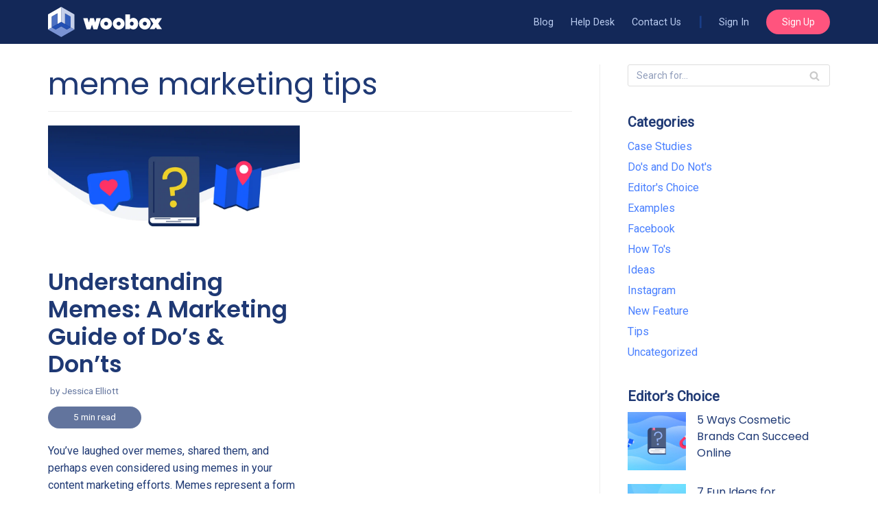

--- FILE ---
content_type: text/html; charset=UTF-8
request_url: https://blog.woobox.com/tag/meme-marketing-tips/
body_size: 11598
content:
<!DOCTYPE html><html lang="en-US"><head><meta charset="UTF-8"><meta name="viewport" content="width=device-width, initial-scale=1, minimum-scale=1"><link rel="stylesheet" media="print" onload="this.onload=null;this.media='all';" id="ao_optimized_gfonts" href="https://fonts.googleapis.com/css?family=Roboto%3A400%7CPoppins%3A400%2C600&amp;display=swap" /><link rel="profile" href="http://gmpg.org/xfn/11"><link media="all" href="https://blog.woobox.com/wp-content/cache/autoptimize/css/autoptimize_81f4bf436105b49aed838bbe74183850.css" rel="stylesheet" /><title>meme marketing tips &#8211; Woobox Blog</title><meta name='robots' content='max-image-preview:large' /><link rel='dns-prefetch' href='//s.w.org' /><link href='https://fonts.gstatic.com' crossorigin='anonymous' rel='preconnect' /><link rel="alternate" type="application/rss+xml" title="Woobox Blog &raquo; Feed" href="https://blog.woobox.com/feed/" /><link rel="alternate" type="application/rss+xml" title="Woobox Blog &raquo; Comments Feed" href="https://blog.woobox.com/comments/feed/" /><link rel="alternate" type="application/rss+xml" title="Woobox Blog &raquo; meme marketing tips Tag Feed" href="https://blog.woobox.com/tag/meme-marketing-tips/feed/" /> <script type="text/javascript">window._wpemojiSettings = {"baseUrl":"https:\/\/s.w.org\/images\/core\/emoji\/13.1.0\/72x72\/","ext":".png","svgUrl":"https:\/\/s.w.org\/images\/core\/emoji\/13.1.0\/svg\/","svgExt":".svg","source":{"concatemoji":"https:\/\/blog.woobox.com\/wp-includes\/js\/wp-emoji-release.min.js?ver=5.8.1"}};
			!function(e,a,t){var n,r,o,i=a.createElement("canvas"),p=i.getContext&&i.getContext("2d");function s(e,t){var a=String.fromCharCode;p.clearRect(0,0,i.width,i.height),p.fillText(a.apply(this,e),0,0);e=i.toDataURL();return p.clearRect(0,0,i.width,i.height),p.fillText(a.apply(this,t),0,0),e===i.toDataURL()}function c(e){var t=a.createElement("script");t.src=e,t.defer=t.type="text/javascript",a.getElementsByTagName("head")[0].appendChild(t)}for(o=Array("flag","emoji"),t.supports={everything:!0,everythingExceptFlag:!0},r=0;r<o.length;r++)t.supports[o[r]]=function(e){if(!p||!p.fillText)return!1;switch(p.textBaseline="top",p.font="600 32px Arial",e){case"flag":return s([127987,65039,8205,9895,65039],[127987,65039,8203,9895,65039])?!1:!s([55356,56826,55356,56819],[55356,56826,8203,55356,56819])&&!s([55356,57332,56128,56423,56128,56418,56128,56421,56128,56430,56128,56423,56128,56447],[55356,57332,8203,56128,56423,8203,56128,56418,8203,56128,56421,8203,56128,56430,8203,56128,56423,8203,56128,56447]);case"emoji":return!s([10084,65039,8205,55357,56613],[10084,65039,8203,55357,56613])}return!1}(o[r]),t.supports.everything=t.supports.everything&&t.supports[o[r]],"flag"!==o[r]&&(t.supports.everythingExceptFlag=t.supports.everythingExceptFlag&&t.supports[o[r]]);t.supports.everythingExceptFlag=t.supports.everythingExceptFlag&&!t.supports.flag,t.DOMReady=!1,t.readyCallback=function(){t.DOMReady=!0},t.supports.everything||(n=function(){t.readyCallback()},a.addEventListener?(a.addEventListener("DOMContentLoaded",n,!1),e.addEventListener("load",n,!1)):(e.attachEvent("onload",n),a.attachEvent("onreadystatechange",function(){"complete"===a.readyState&&t.readyCallback()})),(n=t.source||{}).concatemoji?c(n.concatemoji):n.wpemoji&&n.twemoji&&(c(n.twemoji),c(n.wpemoji)))}(window,document,window._wpemojiSettings);</script> <style type="text/css">img.wp-smiley,
img.emoji {
	display: inline !important;
	border: none !important;
	box-shadow: none !important;
	height: 1em !important;
	width: 1em !important;
	margin: 0 .07em !important;
	vertical-align: -0.1em !important;
	background: none !important;
	padding: 0 !important;
}</style><style id='neve-style-inline-css' type='text/css'>.header-menu-sidebar-inner li.menu-item-nav-search { display: none; }
		[data-row-id] .row { display: flex !important; align-items: center; flex-wrap: unset;}
		@media (max-width: 960px) { .footer--row .row { flex-direction: column; } }
.nv-meta-list li.meta:not(:last-child):after { content:"/" }
 .container{ max-width: 748px; } .alignfull > [class*="__inner-container"], .alignwide > [class*="__inner-container"]{ max-width:718px;margin:auto } .button.button-primary, button, input[type=button], .btn, input[type="submit"], /* Buttons in navigation */ ul[id^="nv-primary-navigation"] li.button.button-primary > a, .menu li.button.button-primary > a, .wp-block-button.is-style-primary .wp-block-button__link, .wc-block-grid .wp-block-button .wp-block-button__link, form input[type="submit"], form button[type="submit"]{ background-color: var(--nv-secondary-accent);color: #ffffff;border-radius:24px 24px 24px 24px;border:none;border-width:1px 1px 1px 1px; font-size: 14px; line-height: 1.6em; font-weight: 400; text-transform: capitalize; } .button.button-primary:hover, ul[id^="nv-primary-navigation"] li.button.button-primary > a:hover, .menu li.button.button-primary > a:hover, .wp-block-button.is-style-primary .wp-block-button__link:hover, .wc-block-grid .wp-block-button .wp-block-button__link:hover, form input[type="submit"]:hover, form button[type="submit"]:hover{ background-color: var(--nv-primary-accent);color: #ffffff; } .button.button-secondary:not(.secondary-default), .wp-block-button.is-style-secondary .wp-block-button__link{ background-color: var(--nv-primary-accent);color: #ffffff;border-radius:3px 3px 3px 3px;border:none;border-width:1px 1px 1px 1px; } .button.button-secondary.secondary-default{ background-color: var(--nv-primary-accent);color: #ffffff;border-radius:3px 3px 3px 3px;border:none;border-width:1px 1px 1px 1px; } .button.button-secondary:not(.secondary-default):hover, .wp-block-button.is-style-secondary .wp-block-button__link:hover{ background-color: var(--nv-primary-accent);color: #ffffff; } .button.button-secondary.secondary-default:hover{ background-color: var(--nv-primary-accent);color: #ffffff; } .button.button-primary, .wp-block-button.is-style-primary .wp-block-button__link, .wc-block-grid .wp-block-button .wp-block-button__link, form input[type="submit"], form button[type="submit"]{ padding:8px 12px 8px 12px; } body, .site-title{ font-size: 14px; line-height: 1.6em; letter-spacing: 0px; font-weight: 400; text-transform: none; font-family: Roboto, var(--nv-fallback-ff); } h1, .single h1.entry-title{ font-size: 1.8em; line-height: 1.4em; letter-spacing: 0px; font-weight: 400; text-transform: none; font-family: Poppins, var(--nv-fallback-ff); } h2{ font-size: 1.4em; line-height: 1.4em; letter-spacing: 0px; font-weight: 600; text-transform: none; font-family: Poppins, var(--nv-fallback-ff); } h3, .woocommerce-checkout h3{ font-size: 1.2em; line-height: 1.4em; letter-spacing: 0px; font-weight: 600; text-transform: none; font-family: Poppins, var(--nv-fallback-ff); } h4{ font-size: 1em; line-height: 1.4em; letter-spacing: 0px; font-weight: 600; text-transform: none; font-family: Poppins, var(--nv-fallback-ff); } h5{ font-size: 1em; line-height: 1.4em; letter-spacing: 0px; font-weight: 400; text-transform: none; font-family: Poppins, var(--nv-fallback-ff); } h6{ font-size: 0.75em; line-height: 1.6em; letter-spacing: 0px; font-weight: 600; text-transform: none; font-family: Poppins, var(--nv-fallback-ff); } form input:read-write, form textarea, form select, form select option, form.wp-block-search input.wp-block-search__input, .widget select{ color: var(--nv-text-color); font-family: Roboto, var(--nv-fallback-ff); } form.search-form input:read-write{ padding-right:45px !important; font-family: Roboto, var(--nv-fallback-ff); } .header-main-inner,.header-main-inner a:not(.button),.header-main-inner .navbar-toggle{ color: var(--nv-text-color); } .header-main-inner .nv-icon svg,.header-main-inner .nv-contact-list svg{ fill: var(--nv-text-color); } .header-main-inner .icon-bar{ background-color: var(--nv-text-color); } .hfg_header .header-main-inner .nav-ul .sub-menu{ background-color: var(--nv-dark-bg); } .hfg_header .header-main-inner{ background-color: var(--nv-dark-bg); } .header-menu-sidebar .header-menu-sidebar-bg,.header-menu-sidebar .header-menu-sidebar-bg a:not(.button),.header-menu-sidebar .header-menu-sidebar-bg .navbar-toggle{ color: var(--nv-text-color); } .header-menu-sidebar .header-menu-sidebar-bg .nv-icon svg,.header-menu-sidebar .header-menu-sidebar-bg .nv-contact-list svg{ fill: var(--nv-text-color); } .header-menu-sidebar .header-menu-sidebar-bg .icon-bar{ background-color: var(--nv-text-color); } .hfg_header .header-menu-sidebar .header-menu-sidebar-bg .nav-ul .sub-menu{ background-color: var(--nv-site-bg); } .hfg_header .header-menu-sidebar .header-menu-sidebar-bg{ background-color: var(--nv-site-bg); } .header-menu-sidebar{ width: 360px; } .builder-item--logo .site-logo img{ max-width: 120px; } .builder-item--logo .site-logo{ padding:10px 0px 10px 0px; } .builder-item--logo{ margin:0px 0px 0px 0px; } .builder-item--nav-icon .navbar-toggle{ padding:10px 15px 10px 15px; } .builder-item--nav-icon{ margin:0px 0px 0px 0px; } .builder-item--primary-menu .nav-menu-primary > .nav-ul li:not(.woocommerce-mini-cart-item) > a,.builder-item--primary-menu .nav-menu-primary > .nav-ul .has-caret > a,.builder-item--primary-menu .nav-menu-primary > .nav-ul .neve-mm-heading span,.builder-item--primary-menu .nav-menu-primary > .nav-ul .has-caret{ color: #bccef2; } .builder-item--primary-menu .nav-menu-primary > .nav-ul li:not(.woocommerce-mini-cart-item) > a:after,.builder-item--primary-menu .nav-menu-primary > .nav-ul li > .has-caret > a:after{ background-color: var(--nv-primary-accent); } .builder-item--primary-menu .nav-menu-primary > .nav-ul li:not(.woocommerce-mini-cart-item):hover > a,.builder-item--primary-menu .nav-menu-primary > .nav-ul li:hover > .has-caret > a,.builder-item--primary-menu .nav-menu-primary > .nav-ul li:hover > .has-caret{ color: var(--nv-primary-accent); } .builder-item--primary-menu .nav-menu-primary > .nav-ul li:hover > .has-caret svg{ fill: var(--nv-primary-accent); } .builder-item--primary-menu .nav-menu-primary > .nav-ul li.current-menu-item > a,.builder-item--primary-menu .nav-menu-primary > .nav-ul li.current_page_item > a,.builder-item--primary-menu .nav-menu-primary > .nav-ul li.current_page_item > .has-caret > a{ color: var(--nv-site-bg); } .builder-item--primary-menu .nav-menu-primary > .nav-ul li.current-menu-item > .has-caret svg{ fill: var(--nv-site-bg); } .builder-item--primary-menu .nav-ul > li:not(:last-of-type){ margin-right:20px; } .builder-item--primary-menu .style-full-height .nav-ul li:not(.menu-item-nav-search):not(.menu-item-nav-cart):hover > a:after{ width: calc(100% + 20px); } .builder-item--primary-menu .nav-ul li a, .builder-item--primary-menu .neve-mm-heading span{ min-height: 25px; } .builder-item--primary-menu{ font-family: Roboto, var(--nv-fallback-ff); font-size: 1em; line-height: 1.6em; letter-spacing: 0px; font-weight: 400; text-transform: none;padding:0px 0px 0px 0px;margin:0px 0px 0px 0px; } .builder-item--primary-menu svg{ width: 1em;height: 1em; } .footer-top-inner{ background-color: #4c4848; } .footer-top-inner,.footer-top-inner a:not(.button),.footer-top-inner .navbar-toggle{ color: #d7d5d5; } .footer-top-inner .nv-icon svg,.footer-top-inner .nv-contact-list svg{ fill: #d7d5d5; } .footer-top-inner .icon-bar{ background-color: #d7d5d5; } .footer-top-inner .nav-ul .sub-menu{ background-color: #4c4848; } .footer-bottom-inner{ background-color: #4c4848; } .footer-bottom-inner,.footer-bottom-inner a:not(.button),.footer-bottom-inner .navbar-toggle{ color: var(--nv-text-color); } .footer-bottom-inner .nv-icon svg,.footer-bottom-inner .nv-contact-list svg{ fill: var(--nv-text-color); } .footer-bottom-inner .icon-bar{ background-color: var(--nv-text-color); } .footer-bottom-inner .nav-ul .sub-menu{ background-color: #4c4848; } .builder-item--footer-one-widgets{ padding:2em 0em 1em 0em;margin:0px 0px 0px 0px; } .builder-item--footer-two-widgets{ padding:0em 0em 1em 0em;margin:0px 0px 0px 0px; } .builder-item--footer-three-widgets{ padding:0em 0em 1em 0em;margin:0px 0px 0px 0px; } .builder-item--footer-four-widgets{ padding:0em 0em 1em 0em;margin:0px 0px 0px 0px; } .builder-item--footer_copyright, .builder-item--footer_copyright *{ color: #999494; } .builder-item--footer_copyright{ font-size: 0.9em; line-height: 1.6em; letter-spacing: 0px; font-weight: 400; text-transform: none;padding:0px 0px 0px 0px;margin:0px 0px 0px 0px; } .builder-item--footer_copyright svg{ width: 0.9em;height: 0.9em; } @media(min-width: 576px){ .container{ max-width: 992px; } .button.button-primary, button, input[type=button], .btn, input[type="submit"], /* Buttons in navigation */ ul[id^="nv-primary-navigation"] li.button.button-primary > a, .menu li.button.button-primary > a, .wp-block-button.is-style-primary .wp-block-button__link, .wc-block-grid .wp-block-button .wp-block-button__link, form input[type="submit"], form button[type="submit"]{ font-size: 15px; line-height: 1.6em; } .button.button-primary, .wp-block-button.is-style-primary .wp-block-button__link, .wc-block-grid .wp-block-button .wp-block-button__link, form input[type="submit"], form button[type="submit"]{ padding:8px 12px 8px 12px; } body, .site-title{ font-size: 16px; line-height: 1.6em; letter-spacing: 0px; } h1, .single h1.entry-title{ font-size: 2.4em; line-height: 1.2em; letter-spacing: 0px; } h2{ font-size: 1.8em; line-height: 1.2em; letter-spacing: 0px; } h3, .woocommerce-checkout h3{ font-size: 1.5em; line-height: 1.2em; letter-spacing: 0px; } h4{ font-size: 1em; line-height: 1.2em; letter-spacing: 0px; } h5{ font-size: 1em; line-height: 1.2em; letter-spacing: 0px; } h6{ font-size: 1em; line-height: 1.2em; letter-spacing: 0px; } .header-menu-sidebar{ width: 360px; } .builder-item--logo .site-logo img{ max-width: 120px; } .builder-item--logo .site-logo{ padding:10px 0px 10px 0px; } .builder-item--logo{ margin:0px 0px 0px 0px; } .builder-item--nav-icon .navbar-toggle{ padding:10px 15px 10px 15px; } .builder-item--nav-icon{ margin:0px 0px 0px 0px; } .builder-item--primary-menu .nav-ul > li:not(:last-of-type){ margin-right:20px; } .builder-item--primary-menu .style-full-height .nav-ul li:not(.menu-item-nav-search):not(.menu-item-nav-cart):hover > a:after{ width: calc(100% + 20px); } .builder-item--primary-menu .nav-ul li a, .builder-item--primary-menu .neve-mm-heading span{ min-height: 25px; } .builder-item--primary-menu{ font-size: 1em; line-height: 1.6em; letter-spacing: 0px;padding:0px 0px 0px 0px;margin:0px 0px 0px 0px; } .builder-item--primary-menu svg{ width: 1em;height: 1em; } .builder-item--footer-one-widgets{ padding:2em 0em 1em 0em;margin:0px 0px 0px 0px; } .builder-item--footer-two-widgets{ padding:0em 0em 1em 0em;margin:0px 0px 0px 0px; } .builder-item--footer-three-widgets{ padding:0em 0em 1em 0em;margin:0px 0px 0px 0px; } .builder-item--footer-four-widgets{ padding:0em 0em 1em 0em;margin:0px 0px 0px 0px; } .builder-item--footer_copyright{ font-size: 0.9em; line-height: 1.6em; letter-spacing: 0px;padding:0px 0px 0px 0px;margin:0px 0px 0px 0px; } .builder-item--footer_copyright svg{ width: 0.9em;height: 0.9em; } }@media(min-width: 960px){ .container{ max-width: 1170px; } #content .container .col, #content .container-fluid .col{ max-width: 70%; } .alignfull > [class*="__inner-container"], .alignwide > [class*="__inner-container"]{ max-width:789px } .container-fluid .alignfull > [class*="__inner-container"], .container-fluid .alignwide > [class*="__inner-container"]{ max-width:calc(70% + 15px) } .nv-sidebar-wrap, .nv-sidebar-wrap.shop-sidebar{ max-width: 30%; } .button.button-primary, button, input[type=button], .btn, input[type="submit"], /* Buttons in navigation */ ul[id^="nv-primary-navigation"] li.button.button-primary > a, .menu li.button.button-primary > a, .wp-block-button.is-style-primary .wp-block-button__link, .wc-block-grid .wp-block-button .wp-block-button__link, form input[type="submit"], form button[type="submit"]{ font-size: 14px; line-height: 1.6em; } .button.button-primary, .wp-block-button.is-style-primary .wp-block-button__link, .wc-block-grid .wp-block-button .wp-block-button__link, form input[type="submit"], form button[type="submit"]{ padding:8px 24px 8px 24px; } body, .site-title{ font-size: 16px; line-height: 1.6em; letter-spacing: 0px; } h1, .single h1.entry-title{ font-size: 2.8em; line-height: 1.2em; letter-spacing: 0px; } h2{ font-size: 2.1em; line-height: 1.2em; letter-spacing: 0px; } h3, .woocommerce-checkout h3{ font-size: 1.6em; line-height: 1.2em; letter-spacing: 0px; } h4{ font-size: 1.2em; line-height: 1.2em; letter-spacing: 0px; } h5{ font-size: 1em; line-height: 1.2em; letter-spacing: 0px; } h6{ font-size: 1em; line-height: 1.2em; letter-spacing: 0px; } .header-main-inner{ height:64px; } .header-menu-sidebar{ width: 360px; } .builder-item--logo .site-logo img{ max-width: 120px; } .builder-item--logo .site-logo{ padding:10px 0px 10px 0px; } .builder-item--logo{ margin:0px 0px 0px 0px; } .builder-item--nav-icon .navbar-toggle{ padding:10px 15px 10px 15px; } .builder-item--nav-icon{ margin:0px 0px 0px 0px; } .builder-item--primary-menu .nav-ul > li:not(:last-of-type){ margin-right:25px; } .builder-item--primary-menu .style-full-height .nav-ul li:not(.menu-item-nav-search):not(.menu-item-nav-cart) > a:after{ left:-12.5px;right:-12.5px } .builder-item--primary-menu .style-full-height .nav-ul li:not(.menu-item-nav-search):not(.menu-item-nav-cart):hover > a:after{ width: calc(100% + 25px); } .builder-item--primary-menu .nav-ul li a, .builder-item--primary-menu .neve-mm-heading span{ min-height: 25px; } .builder-item--primary-menu{ font-size: 0.9em; line-height: 1.6em; letter-spacing: 0px;padding:0px 0px 0px 0px;margin:0px 0px 0px 0px; } .builder-item--primary-menu svg{ width: 0.9em;height: 0.9em; } .builder-item--footer-one-widgets{ padding:2em 0em 1em 0em;margin:0px 0px 0px 0px; } .builder-item--footer-two-widgets{ padding:2em 0em 1em 0em;margin:0px 0px 0px 0px; } .builder-item--footer-three-widgets{ padding:2em 0em 1em 0em;margin:0px 0px 0px 0px; } .builder-item--footer-four-widgets{ padding:2em 0em 1em 0em;margin:0px 0px 0px 0px; } .builder-item--footer_copyright{ font-size: 0.9em; line-height: 1.4em; letter-spacing: 0px;padding:0px 0px 0px 0px;margin:0px 0px 0px 0px; } .builder-item--footer_copyright svg{ width: 0.9em;height: 0.9em; } }:root{--nv-primary-accent:#4a80ff;--nv-secondary-accent:#ff547e;--nv-site-bg:#ffffff;--nv-light-bg:#ededed;--nv-dark-bg:#132858;--nv-text-color:#1f3974;--nv-text-dark-bg:#ffffff;--nv-c-1:#77b978;--nv-c-2:#f37262;--nv-fallback-ff:Arial, Helvetica, sans-serif;}</style> <script type='text/javascript' src='https://blog.woobox.com/wp-includes/js/jquery/jquery.min.js?ver=3.6.0' id='jquery-core-js'></script> <link rel="https://api.w.org/" href="https://blog.woobox.com/wp-json/" /><link rel="alternate" type="application/json" href="https://blog.woobox.com/wp-json/wp/v2/tags/1581" /><link rel="EditURI" type="application/rsd+xml" title="RSD" href="https://blog.woobox.com/xmlrpc.php?rsd" /><link rel="wlwmanifest" type="application/wlwmanifest+xml" href="https://blog.woobox.com/wp-includes/wlwmanifest.xml" /><meta name="generator" content="WordPress 5.8.1" /><style type="text/css">.entry-content .bsf-rt-reading-time{
background: unset;

color: unset;

font-size: 14px;

margin-top: 
		1px;

margin-right: 
		1px;

margin-bottom: 
		1px;

margin-left: 
		1px;

padding-top: 
		0.5em;

padding-right: 
		0.7em;

padding-bottom: 
		0.5em;

padding-left: 
		0.7em;

width: max-content;

display: block;

min-width: 100px;

}</style><style type="text/css">.admin-bar .progress-container-top {
		background: unset;
		height: 9px;

		}
		.progress-container-top {
		background: unset;
		height: 9px;

		}
		.progress-container-bottom {
		background: unset;
		height: 9px;

		} 
		.progress-bar {
		background: #4a80ff;
		height: 9px;
		width: 0%;

		}</style><link rel="amphtml" href="https://blog.woobox.com/tag/meme-marketing-tips/?amp"><link rel="icon" href="https://blog.woobox.com/wp-content/uploads/favicon.png" sizes="32x32" /><link rel="icon" href="https://blog.woobox.com/wp-content/uploads/favicon.png" sizes="192x192" /><link rel="apple-touch-icon" href="https://blog.woobox.com/wp-content/uploads/favicon.png" /><meta name="msapplication-TileImage" content="https://blog.woobox.com/wp-content/uploads/favicon.png" /><style type="text/css" id="wp-custom-css">h2,h3,h4,h5,h6 {
    margin: 1.4em 0 1.2em;
}

.entry-content ul, .entry-content ol {
	margin: 2em 0 3em;
}

.nav-ul li.btn.btn-primary {
	padding: .4em 1.6em;
}

.nav-ul li.btn.btn-primary a {
	color: white!important;
}

.nav-ul li.btn.btn-primary:hover,
.nav-ul li.btn.btn-primary:focus,
.nav-ul li.btn.btn-primary:active {
	background: #ff2158!important;
}
.header-main-inner
.site-logo .brand {
	color: transparent;
	background: url('//woobox.com/img/website/brand/woobox/site_logo.svg') no-repeat center center;
}

.builder-item--logo,
.site-logo {
	width: 166px;
}

.pipe-before a:before {
    opacity: .8;
    content: "|";
    display: inline;
    color: #1c4493;
		margin: 0 1.2em 0 0;
	  font-weight: bold;
	  font-size: 1.4em;
}

#header-menu-sidebar .pipe-before a:before {
	display: none;
}

#header-menu-sidebar .nav-menu-primary .nav-ul li > a {
	color: var(--nv-site-text);
}

#header-menu-sidebar .nav-menu-primary .nav-ul li > a {
    color: var(--nv-site-text);
    text-align: center;
    display: block;
}


#header-menu-sidebar .nav-menu-primary .nav-ul li.btn.btn-primary {
	margin: 1.2em 0;
}

.header-main-inner .icon-bar {
	background: var(--nv-secondary-accent);
}

.header-main-inner .navbar-toggle-wrapper:not(.is-active) .icon-bar {
    width: 26px;
    height: 2px;
    margin: 5px 0;
	
}

.builder-item--footer_copyright {
    border-top: 1px solid #565252;
}

.footer-top-inner a, .footer-top-inner a:not(.button),
.site-footer a {
	color: #fff;
}

.site-footer .widget p.widget-title {
    font-weight: 600;
    font-size: 1em;
	font-family: "Poppins",sans-serif;
	margin: 0 0 1em 0;
}

.builder-item--nav-icon .navbar-toggle,
.builder-item--nav-icon .navbar-toggle:hover,
.builder-item--nav-icon .navbar-toggle:active,
.builder-item--nav-icon .navbar-toggle:focus {
	outline: none;
	border-color: transparent;
}

.header-menu-sidebar .navbar-toggle-wrapper button.navbar-toggle,
.header-menu-sidebar .navbar-toggle-wrapper button.navbar-toggle:active,
.header-menu-sidebar .navbar-toggle-wrapper button.navbar-toggle:hover,
.header-menu-sidebar .navbar-toggle-wrapper button.navbar-toggle:focus {
    color: var(--nv-light-bg);
		outline: none;
}

.header-menu-sidebar .header-menu-sidebar-bg .icon-bar {
    background-color: var(--nv-secondary-accent);
}

.layout-grid .content .bsf-rt-reading-time {
    display: inline-block;
    background: var(--nv-text-color);
    text-align: center;
    border-radius: 17px;
    padding: .25em 1em;
    margin: -10px 0 20px;
    color: white;
    opacity: .7;
		width: 10em;
		font-size: .85em;
}



/* article feed hover */


.archive-container article .content > a[rel="bookmark"] {
    margin: .8em 0 0;
}


@media (min-width: 769px) {

.archive-container article .content > a[rel="bookmark"] {
    position: absolute;
    top: 0px;
    right: 0;
    left: 0;
    bottom: 0;
    margin: 0;
    color: transparent;
    background: none;
}

.archive-container article:hover {
    position: relative;
    z-index: 99;
}

.archive-container article:hover:before {
    content: '';
    display: block;
    position: absolute;
    top: -15px;
    right: 0;
    left: 0;
    bottom: 10px;
    background: #fff;
    z-index: -1;
    border: 1px solid #ddd;
    box-shadow: 0 0 1em rgba(0,0,0,.1);
    border-radius: 0.5em;
}

}

/*
 experimental

.entry-header {
    position: absolute;
    top: -540px;
    width: 90%;
    padding: 3em 10%;
    color: white;
    font-size: 1.6em;
    line-height: .8!important;
}

.entry-header h1 {
    color: white;
    font-size: 1.6em;
    line-height: 1.2!important;
    margin: 0 0 2em;
}

.entry-header .nv-meta-list {
    margin: 1em  0 0;
    color: white;
}

.entry-header .nv-meta-list li, .entry-header .nv-meta-list li a {
    color: white;
}
.single article .lead {
    font-size: 1.6rem;
    font-family: Roboto, sans-serif;
    font-weight: 300;
}
.single article .closing, .single article .lead {
    font-size: 1.4em;
    margin: 45px 0 30px;
    font-weight: 500;
    line-height: 1.4;
}

.container.single-post-container {
    padding-top: 560px;
}

.container.single-post-container
.nv-thumb-wrap {
    position: absolute;
    top: -560px;
    z-index: -1;
    height: 550px;
    object-fit: contain;
    width: 100vw;
    left: -25%;
}

.container.single-post-container
.nv-thumb-wrap img {
    position: absolute;
    top: 0; right: 0; left: 0; bottom: 0;
    margin: auto;
    z-index: -1;
    height: 550px;
    width: 100vw;
    object-fit: cover;
    left: 0; right: 0;
}

.container.single-post-container
.nv-thumb-wrap:before {content: '';display: block;position: absolute;top: 0;right: 0;left: 0;bottom: 0;background: rgba(0,0,0,.6);}


 * */</style></head><body  class="archive tag tag-meme-marketing-tips tag-1581  nv-sidebar-right menu_sidebar_slide_left" id="neve_body"  ><div class="wrapper"><header class="header" role="banner" next-page-hide> <a class="neve-skip-link show-on-focus" href="#content" > Skip to content </a><div id="header-grid"  class="hfg_header site-header"><nav class="header--row header-main hide-on-mobile hide-on-tablet layout-full-contained nv-navbar header--row"
 data-row-id="main" data-show-on="desktop"><div
 class="header--row-inner header-main-inner"><div class="container"><div
 class="row row--wrapper"
 data-section="hfg_header_layout_main" ><div class="builder-item hfg-item-first col-4 desktop-left"><div class="item--inner builder-item--logo"
 data-section="title_tagline"
 data-item-id="logo"><div class="site-logo"> <a class="brand" href="https://blog.woobox.com/" title="Woobox Blog"
 aria-label="Woobox Blog"><div class="nv-title-tagline-wrap"><p class="site-title">Woobox Blog</p><small>What&#039;s happening at Woobox?</small></div></a></div></div></div><div class="builder-item has-nav hfg-item-last col-8 desktop-right"><div class="item--inner builder-item--primary-menu has_menu"
 data-section="header_menu_primary"
 data-item-id="primary-menu"><div class="nv-nav-wrap"><div role="navigation" class="style-plain nav-menu-primary"
 aria-label="Primary Menu"><ul id="nv-primary-navigation-main" class="primary-menu-ul nav-ul"><li id="menu-item-15357" class="menu-item menu-item-type-custom menu-item-object-custom menu-item-home menu-item-15357"><a href="https://blog.woobox.com">Blog</a></li><li id="menu-item-15358" class="menu-item menu-item-type-custom menu-item-object-custom menu-item-15358"><a href="https://help.woobox.com">Help Desk</a></li><li id="menu-item-15359" class="menu-item menu-item-type-custom menu-item-object-custom menu-item-15359"><a href="https://help.woobox.com/contact">Contact Us</a></li><li id="menu-item-15360" class="pipe-before menu-item menu-item-type-custom menu-item-object-custom menu-item-15360"><a href="https://woobox.com/login">Sign In</a></li><li id="menu-item-15361" class="btn btn-primary menu-item menu-item-type-custom menu-item-object-custom menu-item-15361"><a href="https://woobox.com/signup">Sign Up</a></li></ul></div></div></div></div></div></div></div></nav><nav class="header--row header-main hide-on-desktop layout-full-contained nv-navbar header--row"
 data-row-id="main" data-show-on="mobile"><div
 class="header--row-inner header-main-inner"><div class="container"><div
 class="row row--wrapper"
 data-section="hfg_header_layout_main" ><div class="builder-item hfg-item-first col-8 tablet-left mobile-left"><div class="item--inner builder-item--logo"
 data-section="title_tagline"
 data-item-id="logo"><div class="site-logo"> <a class="brand" href="https://blog.woobox.com/" title="Woobox Blog"
 aria-label="Woobox Blog"><div class="nv-title-tagline-wrap"><p class="site-title">Woobox Blog</p><small>What&#039;s happening at Woobox?</small></div></a></div></div></div><div class="builder-item hfg-item-last col-4 tablet-right mobile-right"><div class="item--inner builder-item--nav-icon"
 data-section="header_menu_icon"
 data-item-id="nav-icon"><div class="menu-mobile-toggle item-button navbar-toggle-wrapper"> <button type="button" class="navbar-toggle"
 aria-label="
 Navigation Menu			"> <span class="bars"> <span class="icon-bar"></span> <span class="icon-bar"></span> <span class="icon-bar"></span> </span> <span class="screen-reader-text">Navigation Menu</span> </button></div></div></div></div></div></div></nav><div id="header-menu-sidebar" class="header-menu-sidebar menu-sidebar-panel slide_left" data-row-id="sidebar"><div id="header-menu-sidebar-bg" class="header-menu-sidebar-bg"><div class="close-sidebar-panel navbar-toggle-wrapper"> <button type="button" class="navbar-toggle active" 					aria-label="
 Navigation Menu				"> <span class="bars"> <span class="icon-bar"></span> <span class="icon-bar"></span> <span class="icon-bar"></span> </span> <span class="screen-reader-text"> Navigation Menu </span> </button></div><div id="header-menu-sidebar-inner" class="header-menu-sidebar-inner "><div class="builder-item has-nav hfg-item-last hfg-item-first col-12 desktop-right tablet-left mobile-left"><div class="item--inner builder-item--primary-menu has_menu"
 data-section="header_menu_primary"
 data-item-id="primary-menu"><div class="nv-nav-wrap"><div role="navigation" class="style-plain nav-menu-primary"
 aria-label="Primary Menu"><ul id="nv-primary-navigation-sidebar" class="primary-menu-ul nav-ul"><li class="menu-item menu-item-type-custom menu-item-object-custom menu-item-home menu-item-15357"><a href="https://blog.woobox.com">Blog</a></li><li class="menu-item menu-item-type-custom menu-item-object-custom menu-item-15358"><a href="https://help.woobox.com">Help Desk</a></li><li class="menu-item menu-item-type-custom menu-item-object-custom menu-item-15359"><a href="https://help.woobox.com/contact">Contact Us</a></li><li class="pipe-before menu-item menu-item-type-custom menu-item-object-custom menu-item-15360"><a href="https://woobox.com/login">Sign In</a></li><li class="btn btn-primary menu-item menu-item-type-custom menu-item-object-custom menu-item-15361"><a href="https://woobox.com/signup">Sign Up</a></li></ul></div></div></div></div></div></div></div><div class="header-menu-sidebar-overlay"></div></div></header><main id="content" class="neve-main" role="main"><div class="container archive-container"><div class="row"><div class="nv-index-posts blog col"><div class="nv-page-title-wrap nv-big-title"><div class="nv-page-title "><h1>meme marketing tips</h1></div></div><div class="posts-wrapper row"><article id="post-13605" class="post-13605 post type-post status-publish format-standard has-post-thumbnail hentry category-dos-and-do-nots category-tips tag-best-practices tag-brand-marketing tag-meme-lifecycle tag-meme-marketing tag-meme-marketing-tips tag-social-media-marketing-advice layout-grid  col-md-6 col-sm-6 col-12"><div class="article-content-col"><div class="content"><div class="nv-post-thumbnail-wrap"><a href="https://blog.woobox.com/2019/11/understanding-memes-a-marketing-guide-of-dos-donts/" rel="bookmark" title="Understanding Memes: A Marketing Guide of Do&#8217;s &#038; Don&#8217;ts"><img width="930" height="487" src="https://blog.woobox.com/wp-content/uploads/Understanding-Memes-A-Marketing-Guide-of-Dos-and-Donts-v1.png" class="skip-lazy wp-post-image" alt="" srcset="https://blog.woobox.com/wp-content/uploads/Understanding-Memes-A-Marketing-Guide-of-Dos-and-Donts-v1.png 2400w, https://blog.woobox.com/wp-content/uploads/Understanding-Memes-A-Marketing-Guide-of-Dos-and-Donts-v1-300x157.png 300w, https://blog.woobox.com/wp-content/uploads/Understanding-Memes-A-Marketing-Guide-of-Dos-and-Donts-v1-768x402.png 768w, https://blog.woobox.com/wp-content/uploads/Understanding-Memes-A-Marketing-Guide-of-Dos-and-Donts-v1-1024x536.png 1024w" sizes="(max-width: 930px) 100vw, 930px" /></a></div><h2 class="blog-entry-title entry-title"><a href="https://blog.woobox.com/2019/11/understanding-memes-a-marketing-guide-of-dos-donts/" rel="bookmark">Understanding Memes: A Marketing Guide of Do&#8217;s &#038; Don&#8217;ts</a></h2><ul class="nv-meta-list"><li  class="meta author vcard"><span class="author-name fn">by <a href="" title="Posts by Jessica Elliott" rel="author">Jessica Elliott</a></span></li></ul> <span class="bsf-rt-reading-time"><span class="bsf-rt-display-label" prefix=""></span> <span class="bsf-rt-display-time" reading_time="5"></span> <span class="bsf-rt-display-postfix" postfix="min read"></span></span>You’ve laughed over memes, shared them, and perhaps even considered using memes in your content marketing efforts. Memes represent a form of visual communication, similar&hellip;&nbsp;<a href="https://blog.woobox.com/2019/11/understanding-memes-a-marketing-guide-of-dos-donts/" class="" rel="bookmark">Read More &raquo;<span class="screen-reader-text">Understanding Memes: A Marketing Guide of Do&#8217;s &#038; Don&#8217;ts</span></a><div class="excerpt-wrap entry-summary"></div></div></div></article></div><div style="display: none;"></div><div class="load-more-posts"><span class="nv-loader"></span><span class="infinite-scroll-trigger"></span></div><div class="w-100"></div></div><div class="nv-sidebar-wrap col-sm-12 nv-right blog-sidebar " ><aside id="secondary" role="complementary"><div id="search-6" class="widget widget_search"><form role="search"
 method="get"
 class="search-form"
 action="https://blog.woobox.com/"> <label> <span class="screen-reader-text">Search for...</span> </label> <input type="search"
 class="search-field"
 placeholder="Search for..."
 value=""
 name="s"/> <button type="submit"
 class="search-submit"
 aria-label="Search"> <span class="nv-search-icon-wrap"><div role="button" class="nv-icon nv-search" > <svg width="15" height="15" viewBox="0 0 1792 1792" xmlns="http://www.w3.org/2000/svg"><path d="M1216 832q0-185-131.5-316.5t-316.5-131.5-316.5 131.5-131.5 316.5 131.5 316.5 316.5 131.5 316.5-131.5 131.5-316.5zm512 832q0 52-38 90t-90 38q-54 0-90-38l-343-342q-179 124-399 124-143 0-273.5-55.5t-225-150-150-225-55.5-273.5 55.5-273.5 150-225 225-150 273.5-55.5 273.5 55.5 225 150 150 225 55.5 273.5q0 220-124 399l343 343q37 37 37 90z"/></svg></div> </span> </button></form></div><div id="categories-5" class="widget widget_categories"><p class="widget-title">Categories</p><ul><li class="cat-item cat-item-122"><a href="https://blog.woobox.com/category/case-studies/">Case Studies</a></li><li class="cat-item cat-item-229"><a href="https://blog.woobox.com/category/dos-and-do-nots/">Do&#039;s and Do Not&#039;s</a></li><li class="cat-item cat-item-633"><a href="https://blog.woobox.com/category/editors-choice/">Editor&#039;s Choice</a></li><li class="cat-item cat-item-27"><a href="https://blog.woobox.com/category/examples/">Examples</a></li><li class="cat-item cat-item-862"><a href="https://blog.woobox.com/category/facebook/">Facebook</a></li><li class="cat-item cat-item-149"><a href="https://blog.woobox.com/category/how-tos/">How To&#039;s</a></li><li class="cat-item cat-item-864"><a href="https://blog.woobox.com/category/ideas/">Ideas</a></li><li class="cat-item cat-item-1021"><a href="https://blog.woobox.com/category/instagram/">Instagram</a></li><li class="cat-item cat-item-5"><a href="https://blog.woobox.com/category/new-feature/">New Feature</a></li><li class="cat-item cat-item-3"><a href="https://blog.woobox.com/category/tips/">Tips</a></li><li class="cat-item cat-item-1"><a href="https://blog.woobox.com/category/uncategorized/">Uncategorized</a></li></ul></div><div id="flex-posts-list-3" class="widget widget_flex-posts-list"><p class="widget-title">Editor&#8217;s Choice</p><div class="fp-row fp-list-1 fp-flex"><div class="fp-col fp-post"><div class="fp-flex"><div class="fp-media"> <a class="fp-thumbnail" href="https://blog.woobox.com/2022/02/5-ways-cosmetic-brands-can-succeed-online/"> <noscript><img width="150" height="84" src="https://blog.woobox.com/wp-content/uploads/5-Ways-Cosmetic-Brands-Can-Succeed-Online.jpg" class="attachment-thumbnail size-thumbnail wp-post-image" alt="cosmetic beauty marketing examples ideas strategy" /></noscript><img width="150" height="84" src='data:image/svg+xml,%3Csvg%20xmlns=%22http://www.w3.org/2000/svg%22%20viewBox=%220%200%20150%2084%22%3E%3C/svg%3E' data-src="https://blog.woobox.com/wp-content/uploads/5-Ways-Cosmetic-Brands-Can-Succeed-Online.jpg" class="lazyload attachment-thumbnail size-thumbnail wp-post-image" alt="cosmetic beauty marketing examples ideas strategy" /> </a></div><div class="fp-body"><h4 class="fp-title"> <a href="https://blog.woobox.com/2022/02/5-ways-cosmetic-brands-can-succeed-online/">5 Ways Cosmetic Brands Can Succeed Online</a></h4><div class="fp-meta"></div></div></div></div><div class="fp-col fp-post"><div class="fp-flex"><div class="fp-media"> <a class="fp-thumbnail" href="https://blog.woobox.com/2021/09/7-fun-ideas-for-facebook-giveaways-contests/"> <noscript><img width="150" height="84" src="https://blog.woobox.com/wp-content/uploads/7-Fun-Ideas-for-Facebook-Giveaways-Contests-Woobox.jpg" class="attachment-thumbnail size-thumbnail wp-post-image" alt="facebook giveaways contests sweepstakes ideas examples marketing" /></noscript><img width="150" height="84" src='data:image/svg+xml,%3Csvg%20xmlns=%22http://www.w3.org/2000/svg%22%20viewBox=%220%200%20150%2084%22%3E%3C/svg%3E' data-src="https://blog.woobox.com/wp-content/uploads/7-Fun-Ideas-for-Facebook-Giveaways-Contests-Woobox.jpg" class="lazyload attachment-thumbnail size-thumbnail wp-post-image" alt="facebook giveaways contests sweepstakes ideas examples marketing" /> </a></div><div class="fp-body"><h4 class="fp-title"> <a href="https://blog.woobox.com/2021/09/7-fun-ideas-for-facebook-giveaways-contests/">7 Fun Ideas for Facebook Giveaways &#038; Contests</a></h4><div class="fp-meta"></div></div></div></div><div class="fp-col fp-post"><div class="fp-flex"><div class="fp-media"> <a class="fp-thumbnail" href="https://blog.woobox.com/2020/04/5-creative-easter-contest-ideas-examples-for-spring/"> <noscript><img width="150" height="150" src="https://blog.woobox.com/wp-content/uploads/5-Creative-Easter-Contest-Ideas-Examples-for-Spring-150x150.png" class="attachment-thumbnail size-thumbnail wp-post-image" alt="" /></noscript><img width="150" height="150" src='data:image/svg+xml,%3Csvg%20xmlns=%22http://www.w3.org/2000/svg%22%20viewBox=%220%200%20150%20150%22%3E%3C/svg%3E' data-src="https://blog.woobox.com/wp-content/uploads/5-Creative-Easter-Contest-Ideas-Examples-for-Spring-150x150.png" class="lazyload attachment-thumbnail size-thumbnail wp-post-image" alt="" /> </a></div><div class="fp-body"><h4 class="fp-title"> <a href="https://blog.woobox.com/2020/04/5-creative-easter-contest-ideas-examples-for-spring/">5 Creative Easter Contest Ideas &#038; Examples</a></h4><div class="fp-meta"></div></div></div></div><div class="fp-col fp-post"><div class="fp-flex"><div class="fp-media"> <a class="fp-thumbnail" href="https://blog.woobox.com/2019/09/social-media-contest-rules-starter-template-example-guide/"> <noscript><img width="150" height="84" src="https://blog.woobox.com/wp-content/uploads/Social-Competition-Contest-Giveaway-Rules-Templates-Examples.jpg" class="attachment-thumbnail size-thumbnail wp-post-image" alt="giveway contest sweepstakes rules template example" /></noscript><img width="150" height="84" src='data:image/svg+xml,%3Csvg%20xmlns=%22http://www.w3.org/2000/svg%22%20viewBox=%220%200%20150%2084%22%3E%3C/svg%3E' data-src="https://blog.woobox.com/wp-content/uploads/Social-Competition-Contest-Giveaway-Rules-Templates-Examples.jpg" class="lazyload attachment-thumbnail size-thumbnail wp-post-image" alt="giveway contest sweepstakes rules template example" /> </a></div><div class="fp-body"><h4 class="fp-title"> <a href="https://blog.woobox.com/2019/09/social-media-contest-rules-starter-template-example-guide/">Contest &#038; Giveaway Rules Template to Write Your Own</a></h4><div class="fp-meta"></div></div></div></div><div class="fp-col fp-post"><div class="fp-flex"><div class="fp-media"> <a class="fp-thumbnail" href="https://blog.woobox.com/2019/02/instagram-giveaways-the-right-way-to-randomly-pick-comments/"> <noscript><img width="150" height="84" src="https://blog.woobox.com/wp-content/uploads/Instagram-Giveaways-The-Right-Way-to-Randomly-Pick-Comments.png" class="attachment-thumbnail size-thumbnail wp-post-image" alt="instagram comment picker giveaway" /></noscript><img width="150" height="84" src='data:image/svg+xml,%3Csvg%20xmlns=%22http://www.w3.org/2000/svg%22%20viewBox=%220%200%20150%2084%22%3E%3C/svg%3E' data-src="https://blog.woobox.com/wp-content/uploads/Instagram-Giveaways-The-Right-Way-to-Randomly-Pick-Comments.png" class="lazyload attachment-thumbnail size-thumbnail wp-post-image" alt="instagram comment picker giveaway" /> </a></div><div class="fp-body"><h4 class="fp-title"> <a href="https://blog.woobox.com/2019/02/instagram-giveaways-the-right-way-to-randomly-pick-comments/">Instagram Giveaways: The Right Way to Randomly Pick Comments</a></h4><div class="fp-meta"></div></div></div></div><div class="fp-col"></div><div class="fp-col"></div></div></div><div id="recent-posts-4" class="widget widget_recent_entries"><p class="widget-title">Recent Posts</p><ul><li> <a href="https://blog.woobox.com/2024/11/how-to-use-woobox-to-distribute-unique-discount-codes-for-black-friday/">How to Use Woobox to Distribute Unique Discount Codes for Black Friday</a></li><li> <a href="https://blog.woobox.com/2024/01/picking-winners-via-hashtag-entry-for-instagram-facebook/">Picking Winners via #Hashtag Entry for Instagram &#038; Facebook</a></li><li> <a href="https://blog.woobox.com/2023/10/2023-holiday-campaign-templates-themes-available-now/">2023 Holiday Campaign Templates &#038; Themes Available Now!</a></li><li> <a href="https://blog.woobox.com/2022/11/holiday-2022-campaign-templates-are-here/">Holiday 2022 Campaign Templates are Here!</a></li><li> <a href="https://blog.woobox.com/2022/02/5-ways-cosmetic-brands-can-succeed-online/">5 Ways Cosmetic Brands Can Succeed Online</a></li></ul></div></aside></div></div></div></main><footer class="site-footer" id="site-footer" next-page-hide><div class="hfg_footer"><div class="footer--row footer-top layout-full-contained"
 id="cb-row--footer-top"
 data-row-id="top" data-show-on="desktop"><div
 class="footer--row-inner footer-top-inner footer-content-wrap"><div class="container"><div
 class="hfg-grid nv-footer-content hfg-grid-top row--wrapper row "
 data-section="hfg_footer_layout_top" ><div class="builder-item hfg-item-first col-3 desktop-left tablet-center mobile-center hfg-item-v-top"><div class="item--inner builder-item--footer-one-widgets"
 data-section="neve_sidebar-widgets-footer-one-widgets"
 data-item-id="footer-one-widgets"><div class="widget-area"><div id="nav_menu-4" class="widget widget_nav_menu"><p class="widget-title">About Woobox</p><div class="menu-about-container"><ul id="menu-about" class="menu"><li id="menu-item-7460" class="home menu-item menu-item-type-custom menu-item-object-custom menu-item-7460"><a href="https://woobox.com/">Home</a></li><li id="menu-item-15391" class="menu-item menu-item-type-custom menu-item-object-custom menu-item-15391"><a href="https://woobox.com/features">Features</a></li><li id="menu-item-15392" class="menu-item menu-item-type-custom menu-item-object-custom menu-item-15392"><a href="https://woobox.com/campaigns">Experiences</a></li></ul></div></div></div></div></div><div class="builder-item col-3 desktop-left tablet-left mobile-center hfg-item-v-top"><div class="item--inner builder-item--footer-two-widgets"
 data-section="neve_sidebar-widgets-footer-two-widgets"
 data-item-id="footer-two-widgets"><div class="widget-area"><div id="nav_menu-6" class="widget widget_nav_menu"><p class="widget-title">Resources</p><div class="menu-resources-container"><ul id="menu-resources" class="menu"><li id="menu-item-15382" class="menu-item menu-item-type-custom menu-item-object-custom menu-item-15382"><a href="https://woobox.com/pricing">Pricing</a></li><li id="menu-item-15383" class="menu-item menu-item-type-custom menu-item-object-custom menu-item-home menu-item-15383"><a href="https://blog.woobox.com/">Blog</a></li><li id="menu-item-15384" class="menu-item menu-item-type-custom menu-item-object-custom menu-item-15384"><a href="https://woobox.com/terms">Terms</a></li><li id="menu-item-15385" class="menu-item menu-item-type-custom menu-item-object-custom menu-item-15385"><a href="https://woobox.com/privacy">Privacy Policy</a></li></ul></div></div></div></div></div><div class="builder-item col-3 desktop-left tablet-left mobile-center hfg-item-v-top"><div class="item--inner builder-item--footer-three-widgets"
 data-section="neve_sidebar-widgets-footer-three-widgets"
 data-item-id="footer-three-widgets"><div class="widget-area"><div id="custom_html-3" class="widget_text widget widget_custom_html"><p class="widget-title">Contact Us</p><div class="textwidget custom-html-widget"><p> <strong>1-360-450-5200</strong></p><p> For general questions: <a href="mailto:support@woobox.com">support@woobox.com</a><br> To talk with our sales team: <a href="mailto:salse@woobox.com">sales@woobox.com</a><br> Look it up: <a href="https://help.woobox.com">Help Desk &amp; Support Library</a></p></div></div></div></div></div><div class="builder-item hfg-item-last col-3 desktop-left tablet-left mobile-center hfg-item-v-top"><div class="item--inner builder-item--footer-four-widgets"
 data-section="neve_sidebar-widgets-footer-four-widgets"
 data-item-id="footer-four-widgets"><div class="widget-area"><div id="nav_menu-5" class="widget widget_nav_menu"><p class="widget-title">Follow Woobox</p><div class="menu-follow-container"><ul id="menu-follow" class="menu"><li id="menu-item-15387" class="menu-item menu-item-type-custom menu-item-object-custom menu-item-15387"><a href="http://twitter.com/woobox">Twitter</a></li><li id="menu-item-15388" class="menu-item menu-item-type-custom menu-item-object-custom menu-item-15388"><a href="http://facebook.com/woobox">Facebook</a></li><li id="menu-item-15389" class="menu-item menu-item-type-custom menu-item-object-custom menu-item-15389"><a href="https://plus.google.com/u/1/106905411659467597009/posts">Google</a></li></ul></div></div></div></div></div></div></div></div></div><div class="footer--row footer-bottom layout-full-contained"
 id="cb-row--footer-bottom"
 data-row-id="bottom" data-show-on="desktop"><div
 class="footer--row-inner footer-bottom-inner footer-content-wrap"><div class="container"><div
 class="hfg-grid nv-footer-content hfg-grid-bottom row--wrapper row "
 data-section="hfg_footer_layout_bottom" ><div class="builder-item hfg-item-last hfg-item-first col-12 desktop-center tablet-center mobile-center"><div class="item--inner builder-item--footer_copyright"
 data-section="footer_copyright"
 data-item-id="footer_copyright"><div class="component-wrap"><p>Woobox © 2021. All rights reserved.</p></div></div></div></div></div></div></div></div></footer></div> <noscript><style>.lazyload{display:none;}</style></noscript><script data-noptimize="1">window.lazySizesConfig=window.lazySizesConfig||{};window.lazySizesConfig.loadMode=1;</script><script async data-noptimize="1" src='https://blog.woobox.com/wp-content/plugins/autoptimize/classes/external/js/lazysizes.min.js?ao_version=2.9.2'></script> <script type='text/javascript' id='neve-script-js-extra'>var NeveProperties = {"ajaxurl":"https:\/\/blog.woobox.com\/wp-admin\/admin-ajax.php","nonce":"d29e4c3a2c","isRTL":"","isCustomize":"","infScroll":"enabled","maxPages":"1","endpoint":"https:\/\/blog.woobox.com\/wp-json\/nv\/v1\/posts\/page\/","query":"{\"tag\":\"meme-marketing-tips\"}","lang":"en_US"};</script> <script defer src="https://blog.woobox.com/wp-content/cache/autoptimize/js/autoptimize_305812fb069e491202dc98a5e4261cfc.js"></script></body></html>